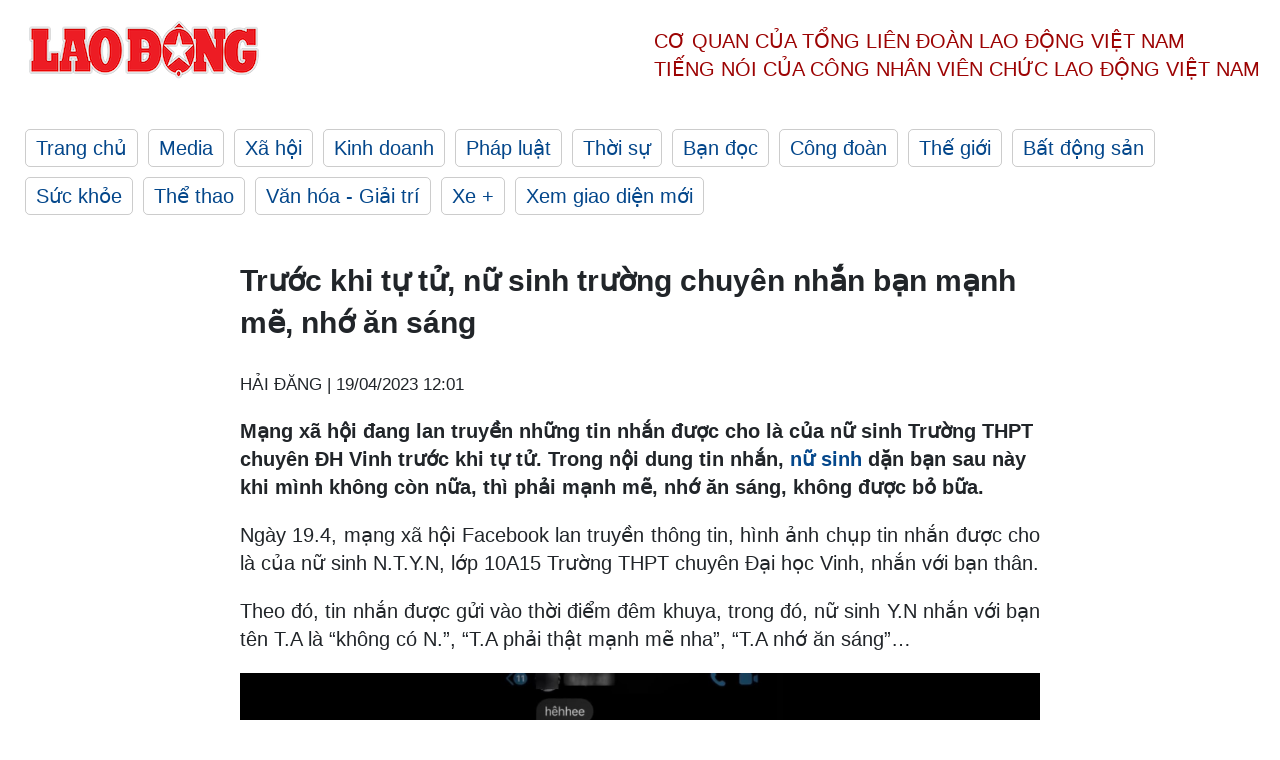

--- FILE ---
content_type: text/html; charset=utf-8,gbk
request_url: https://laodong.vn/xa-hoi/truoc-khi-tu-tu-nu-sinh-truong-chuyen-nhan-ban-manh-me-nho-an-sang-1181828.ldo
body_size: 87
content:
<html><body><script>document.cookie="D1N=9abf26955b9af2ce3429fe510e1122ee"+"; expires=Fri, 31 Dec 2099 23:59:59 GMT; path=/";window.location.reload(true);</script></body></html>

--- FILE ---
content_type: text/html; charset=utf-8
request_url: https://laodong.vn/xa-hoi/truoc-khi-tu-tu-nu-sinh-truong-chuyen-nhan-ban-manh-me-nho-an-sang-1181828.ldo
body_size: 6274
content:
<!DOCTYPE html><html lang="vi"><head><meta charset="utf-8"><meta http-equiv="X-UA-Compatible" content="IE=edge"><meta charset="utf-8"><meta http-equiv="Cache-control" content="public"><title>Trước khi tự tử, nữ sinh trường chuyên nhắn bạn mạnh mẽ, nhớ ăn sáng</title><meta name="description" content=" Mạng xã hội đang lan truyền những tin nhắn được cho là của nữ sinh Trường THPT chuyên ĐH Vinh trước khi tự tử. Trong nội dung tin nhắn,  nữ sinh  dặn bạn sau này khi mình không còn  nữa, thì phải mạnh mẽ, nhớ ăn sáng, không được bỏ bữa.   "><meta name="keywords" content="nữ sinh,Mạng xã hội,Tin nhắn cuối cùng,Nữ sinh trường THPT chuyên ĐH Vinh,Treo cổ tự tử,Mạnh mẽ,Nhớ ăn sáng"><meta name="viewport" content="width=device-width, initial-scale=1.0"><meta name="robots" content="noarchive,noodp,index,follow"><meta name="googlebot" content="noarchive,index,follow"><meta property="fb:app_id" content="103473449992006"><meta property="fb:pages" content="152570468273884"><meta property="article:author" content="https://www.facebook.com/laodongonline"><meta property="article:publisher" content="https://www.facebook.com/laodongonline"><meta name="google-site-verification" content="ZR1lajGP1QKoTcMuDtZqa486Jl1XQa6s3QCPbNV4OT8"><link rel="dns-prefetch" href="//media.laodong.vn"><link rel="dns-prefetch" href="//media3.laodong.vn"><link rel="dns-prefetch" href="//media-cdn.laodong.vn"><link rel="dns-prefetch" href="https://media-cdn-v2.laodong.vn/laodong/2.0.0.29"><link rel="apple-touch-icon" sizes="57x57" href="https://media-cdn-v2.laodong.vn/laodong/2.0.0.29/icons/apple-icon-57x57.png"><link rel="apple-touch-icon" sizes="60x60" href="https://media-cdn-v2.laodong.vn/laodong/2.0.0.29/icons/apple-icon-60x60.png"><link rel="apple-touch-icon" sizes="72x72" href="https://media-cdn-v2.laodong.vn/laodong/2.0.0.29/icons/apple-icon-72x72.png"><link rel="apple-touch-icon" sizes="76x76" href="https://media-cdn-v2.laodong.vn/laodong/2.0.0.29/icons/apple-icon-76x76.png"><link rel="apple-touch-icon" sizes="114x114" href="https://media-cdn-v2.laodong.vn/laodong/2.0.0.29/icons/apple-icon-114x114.png"><link rel="apple-touch-icon" sizes="120x120" href="https://media-cdn-v2.laodong.vn/laodong/2.0.0.29/icons/apple-icon-120x120.png"><link rel="apple-touch-icon" sizes="144x144" href="https://media-cdn-v2.laodong.vn/laodong/2.0.0.29/icons/apple-icon-144x144.png"><link rel="apple-touch-icon" sizes="152x152" href="https://media-cdn-v2.laodong.vn/laodong/2.0.0.29/icons/apple-icon-152x152.png"><link rel="apple-touch-icon" sizes="180x180" href="https://media-cdn-v2.laodong.vn/laodong/2.0.0.29/icons/apple-icon-180x180.png"><link rel="icon" type="image/png" sizes="192x192" href="https://media-cdn-v2.laodong.vn/laodong/2.0.0.29/icons/android-icon-192x192.png"><link rel="icon" type="image/png" sizes="32x32" href="https://media-cdn-v2.laodong.vn/laodong/2.0.0.29/icons/favicon-32x32.png"><link rel="icon" type="image/png" sizes="96x96" href="https://media-cdn-v2.laodong.vn/laodong/2.0.0.29/icons/favicon-96x96.png"><link rel="icon" type="image/png" sizes="16x16" href="https://media-cdn-v2.laodong.vn/laodong/2.0.0.29/icons/favicon-16x16.png"><link rel="shortcut icon" href="/favicon.ico" type="image/x-icon"><meta name="msapplication-TileColor" content="#ffffff"><meta name="msapplication-TileImage" content="/ms-icon-144x144.png"><meta name="theme-color" content="#ffffff"><meta property="og:url" content="https://laodong.vn/xa-hoi/truoc-khi-tu-tu-nu-sinh-truong-chuyen-nhan-ban-manh-me-nho-an-sang-1181828.ldo"><meta property="og:type" content="article"><meta property="og:title" content="Trước khi tự tử, nữ sinh trường chuyên nhắn bạn mạnh mẽ, nhớ ăn sáng"><meta property="og:description" content=" Mạng xã hội đang lan truyền những tin nhắn được cho là của nữ sinh Trường THPT chuyên ĐH Vinh trước khi tự tử. Trong nội dung tin nhắn, nữ sinh dặn bạn sau này khi mình không còn nữa, thì phải mạnh mẽ, nhớ ăn sáng, không được bỏ bữa.  "><meta property="og:image" content="https://media-cdn-v2.laodong.vn/storage/newsportal/2023/4/19/1181828/Chuyen.jpg?w=800&amp;h=420&amp;crop=auto&amp;scale=both"><meta property="og:image:width" content="800"><meta property="og:image:height" content="433"><link rel="canonical" href="https://laodong.vn/xa-hoi/truoc-khi-tu-tu-nu-sinh-truong-chuyen-nhan-ban-manh-me-nho-an-sang-1181828.ldo"><link rel="amphtml" href="https://amp.laodong.vn/xa-hoi/truoc-khi-tu-tu-nu-sinh-truong-chuyen-nhan-ban-manh-me-nho-an-sang-1181828.ldo"><script type="application/ld+json">[{"@context":"https://schema.org","@type":"BreadcrumbList","itemListElement":[{"@type":"ListItem","position":1,"item":{"@id":"https://laodong.vn/xa-hoi","name":"Xã hội"}},{"@type":"ListItem","position":2,"item":{"@id":"https://laodong.vn/xa-hoi/truoc-khi-tu-tu-nu-sinh-truong-chuyen-nhan-ban-manh-me-nho-an-sang-1181828.ldo","name":"Trước khi tự tử, nữ sinh trường chuyên nhắn bạn mạnh mẽ, nhớ ăn sáng"}}]},{"@context":"https://schema.org","@type":"NewsArticle","headline":"Trước khi tự tử, nữ sinh trường chuyên nhắn bạn mạnh mẽ, nhớ ăn sáng","description":"Mạng xã hội đang lan truyền những tin nhắn được cho là của nữ sinh Trường THPT chuyên ĐH Vinh trước khi tự tử. Trong nội dung tin nhắn, nữ...","mainEntityOfPage":{"@context":"https://schema.org","@type":"WebPage","@id":"https://laodong.vn/xa-hoi/truoc-khi-tu-tu-nu-sinh-truong-chuyen-nhan-ban-manh-me-nho-an-sang-1181828.ldo"},"url":"https://laodong.vn/xa-hoi/truoc-khi-tu-tu-nu-sinh-truong-chuyen-nhan-ban-manh-me-nho-an-sang-1181828.ldo","publisher":{"@type":"Organization","name":"Báo Lao Động","logo":{"@context":"https://schema.org","@type":"ImageObject","url":"https://laodong.vn/img/ldo_red.png"}},"image":[{"@context":"https://schema.org","@type":"ImageObject","caption":"Trước khi tự tử, nữ sinh trường chuyên nhắn bạn mạnh mẽ, nhớ ăn sáng","url":"https://media-cdn-v2.laodong.vn/storage/newsportal/2023/4/19/1181828/Chuyen.jpg"},{"@context":"https://schema.org","@type":"ImageObject","caption":"Những tin nhắn được cho là của nữ sinh Trường THPT chuyên ĐH Vinh chát với bạn thân trước khi tự tử. Ảnh chụp màn hình","url":"https://media-cdn-v2.laodong.vn/Storage/NewsPortal/2023/4/19/1181828/Tin-Nhan.jpg"}],"datePublished":"2023-04-19T12:01:26+07:00","dateModified":"2023-04-19T12:01:26+07:00","author":[{"@type":"Person","name":"HẢI ĐĂNG","url":"https://laodong.vn"}]},{"@context":"https://schema.org","@type":"Organization","name":"Báo Lao Động","url":"https://laodong.vn","logo":"https://media-cdn-v2.laodong.vn/laodong-logo.png"}]</script><meta property="article:published_time" content="2023-04-19T12:01:26+07:00"><meta property="article:section" content="Xã hội"><meta property="dable:item_id" content="1181828"><meta property="dable:title" content="Trước khi tự tử, nữ sinh trường chuyên nhắn bạn mạnh mẽ, nhớ ăn sáng"><meta property="dable:image" content="https://media-cdn-v2.laodong.vn/storage/newsportal/2023/4/19/1181828/Chuyen.jpg?w=800&amp;h=420&amp;crop=auto&amp;scale=both"><meta property="dable:author" content="HẢI ĐĂNG"><link href="/themes/crawler/all.min.css?v=IPYWGvSgaxg0cbs4-1RKsTX-FuncZx8ElzzCmSadi8c" rel="stylesheet"><body><div class="header"><div class="wrapper"><div class="header-top clearfix"><a class="logo" href="/"> <img src="https://media-cdn-v2.laodong.vn/laodong/2.0.0.29/images/logo/ldo_red.png" alt="BÁO LAO ĐỘNG" class="main-logo" width="250" height="62"> </a><div class="header-content"><span>Cơ quan của Tổng Liên Đoàn</span> <span>Lao Động Việt Nam</span><br> <span>Tiếng nói của Công nhân</span> <span>Viên chức lao động</span> <span>Việt Nam</span></div></div><ul class="main-menu"><li class="item"><a href="/">Trang chủ</a><li class="item"><h3><a href="/media">Media</a></h3><li class="item"><h3><a href="/xa-hoi">Xã hội</a></h3><li class="item"><h3><a href="/kinh-doanh">Kinh doanh</a></h3><li class="item"><h3><a href="/phap-luat">Pháp luật</a></h3><li class="item"><h3><a href="/thoi-su">Thời sự</a></h3><li class="item"><h3><a href="/ban-doc">Bạn đọc</a></h3><li class="item"><h3><a href="/cong-doan">Công đoàn</a></h3><li class="item"><h3><a href="/the-gioi">Thế giới</a></h3><li class="item"><h3><a href="/bat-dong-san">Bất động sản</a></h3><li class="item"><h3><a href="/suc-khoe">Sức khỏe</a></h3><li class="item"><h3><a href="/the-thao">Thể thao</a></h3><li class="item"><h3><a href="/van-hoa-giai-tri">Văn hóa - Giải trí</a></h3><li class="item"><h3><a href="/xe">Xe &#x2B;</a></h3><li class="item"><h3><a href="https://beta.laodong.vn">Xem giao diện mới</a></h3></ul></div></div><div class="main-content"><div class="wrapper chi-tiet-tin"><div><ul class="breadcrumbs"></ul></div><article class="detail"><h1 class="title">Trước khi tự tử, nữ sinh trường chuyên nhắn bạn mạnh mẽ, nhớ ăn sáng</h1><p><small class="author"> <i class="fa fa-user-o" aria-hidden="true"></i> HẢI ĐĂNG | <time datetime="4/19/2023 12:01:26 PM">19/04/2023 12:01</time> </small><div class="chapeau"><p>Mạng xã hội đang lan truyền những tin nhắn được cho là của nữ sinh Trường THPT chuyên ĐH Vinh trước khi tự tử. Trong nội dung tin nhắn, <a href="https://laodong.vn/xa-hoi/truoc-khi-tu-tu-nu-sinh-truong-chuyen-da-nghi-hoc-20-buoi-1180945.ldo" title="nữ sinh" target="_self">nữ sinh</a> dặn bạn sau này khi mình không còn nữa, thì phải mạnh mẽ, nhớ ăn sáng, không được bỏ bữa.</div><div class="art-content"><p>Ngày 19.4, mạng xã hội Facebook lan truyền thông tin, hình ảnh chụp tin nhắn được cho là của nữ sinh N.T.Y.N, lớp 10A15 Trường THPT chuyên Đại học Vinh, nhắn với bạn thân.<p>Theo đó, tin nhắn được gửi vào thời điểm đêm khuya, trong đó, nữ sinh Y.N nhắn với bạn tên T.A là “không có N.”, “T.A phải thật mạnh mẽ nha”, “T.A nhớ ăn sáng”…</p><figure class="insert-center-image"><img src="https://media-cdn-v2.laodong.vn/Storage/NewsPortal/2023/4/19/1181828/Tin-Nhan.jpg" alt="Những tin nhắn được cho là của nữ sinh trường THPT chuyên ĐH Vinh chát với bạn thân trước khi tự tử. Ảnh chụp màn hình."><figcaption class="image-caption">Những tin nhắn được cho là của nữ sinh Trường THPT chuyên ĐH Vinh chát với bạn thân trước khi tự tử. Ảnh chụp màn hình</figcaption></figure>Thấy có thông điệp bất thường, người bạn tên T.A nhắn lại, phê phán Y.N và nhắc bạn đi ngủ vì muộn rồi.<p>Tuy nhiên, Y.N vẫn nhắn tiếp với nội dung nhắc bạn T.A phải ăn sáng vì bạn này hay bỏ bữa sáng. T.A đã nhắn lại, rủ Y.N sáng mai đi ăn sáng.<p>Nội dung tin nhắn nói trên gây xúc động sâu sắc đối với nhiều người.<p>Nhiều người đã bình luận bày tỏ xót xa cho Y.N, trước khi có ý định rời xa cuộc sống vẫn nhắc nhở bạn thân giữ gìn sức khỏe, mạnh mẽ, vững vàng trong cuộc sống.<p>“Tôi cảm nhận hai người bạn này rất thân nhau. Trong nội dung tin nhắn, Y.N đã ngầm thể hiện sẽ rời xa cuộc sống, và còn động viên bạn T.A đừng buồn khi mình không còn. Thật quá xót xa cho một tâm hồn thánh thiện” – tài khoản T.Đ.A bình luận.<p>Như Báo Lao Động đã <a href="https://laodong.vn/xa-hoi/truoc-khi-tu-tu-nu-sinh-truong-chuyen-da-nghi-hoc-20-buoi-1180945.ldo" title="thông tin" target="_self">thông tin</a>, vào ngày 15.4, em N.T.Y.N, 17 tuổi, lớp 10A5 Trường THPT chuyên Đại học Vinh đã tự tử tại nhà riêng.<p>Trước đó em đã phản ánh với mẹ việc bị bạn cô lập và em đã lên gặp thầy hiệu trưởng xin chuyển lớp nhưng chưa được chấp nhận.<p>Cô giáo chủ nhiệm cho hay, Y.N là học sinh ngoan, học giỏi, tuy nhiên trước thời điểm xảy ra sự việc, em đã nghỉ học 20 buổi với các lí do khác nhau. Cô giáo đã tìm hiểu động viên nhưng sau đó sự việc đáng tiếc vẫn xảy ra.</div><div class="art-authors">HẢI ĐĂNG</div><div class="article-tags"><div class="lst-tags"><ul><li><a href="/tags/hoc-sinh-16.ldo">#Học sinh</a><li><a href="/tags/nghe-an-76.ldo">#Nghệ An</a><li><a href="/tags/tu-tu-91.ldo">#Tự tử</a><li><a href="/tags/mang-xa-hoi-1056.ldo">#Mạng xã hội</a><li><a href="/tags/truong-thpt-chuyen-dai-hoc-vinh-487990.ldo">#Trường THPT chuyên Đại học Vinh</a></ul></div></div></article><div class="articles-relatived"><div class="vinhet">TIN LIÊN QUAN</div><div class="list-articles"><div class="article-item"><div class="p-left"><a class="link-blk" href="https://laodong.vn/ban-tin/giao-duc-247-nu-sinh-truong-chuyen-da-nghi-hoc-20-buoi-truoc-khi-tu-tu-1181334.ldo" aria-label="LDO"> <img data-src="https://media-cdn-v2.laodong.vn/storage/newsportal/2023/4/18/1181334/Vmix-Capture-18-Apri.jpg?w=800&amp;h=496&amp;crop=auto&amp;scale=both" class="lazyload" alt="" width="800" height="496"> </a></div><div class="p-right"><a class="link-blk" href="https://laodong.vn/ban-tin/giao-duc-247-nu-sinh-truong-chuyen-da-nghi-hoc-20-buoi-truoc-khi-tu-tu-1181334.ldo"><h2>Giáo dục 24/7: Nữ sinh trường chuyên đã nghỉ học 20 buổi trước khi tự tử</h2></a><p><small class="author"> <i class="fa fa-user-o" aria-hidden="true"></i> NGỌC LÊ - NGỌC ÁNH | <time datetime="4/18/2023 1:00:00 PM">18/04/2023 - 13:00</time> </small><p>Bản tin Giáo dục 24/7 ngày 18.4 có những thông tin đáng chú ý sau: Quy đổi IELTS 4.0 thành điểm 10 gây bất công cho thí sinh; Trước khi <a href="https://laodong.vn/xa-hoi/truoc-khi-tu-tu-nu-sinh-truong-chuyen-da-nghi-hoc-20-buoi-1180945.ldo" title="tự tử" target="_self">tự tử</a>, nữ sinh trường chuyên đã nghỉ học 20 buổi; Hiệu phó bị tố quấy rối tình dục nam đồng nghiệp,...</div></div><div class="article-item"><div class="p-left"><a class="link-blk" href="https://laodong.vn/xa-hoi/truoc-khi-tu-tu-nu-sinh-truong-chuyen-da-nghi-hoc-20-buoi-1180945.ldo" aria-label="LDO"> <img data-src="https://media-cdn-v2.laodong.vn/storage/newsportal/2023/4/17/1180945/DAI-HOC-VINH.jpg?w=800&amp;h=496&amp;crop=auto&amp;scale=both" class="lazyload" alt="Đại diện trường Đại học Vinh thông tin với báo chí về vụ một nữ sinh của trường tự tử.  Ảnh: Hải Đăng" width="800" height="496"> </a></div><div class="p-right"><a class="link-blk" href="https://laodong.vn/xa-hoi/truoc-khi-tu-tu-nu-sinh-truong-chuyen-da-nghi-hoc-20-buoi-1180945.ldo"><h2>Trước khi tự tử, nữ sinh trường chuyên đã nghỉ học 20 buổi</h2></a><p><small class="author"> <i class="fa fa-user-o" aria-hidden="true"></i> HẢI ĐĂNG | <time datetime="4/17/2023 3:07:21 PM">17/04/2023 - 15:07</time> </small><p><p><a title="Nghệ An" href="https://laodong.vn/tags/nghe-an-76.ldo" rel="external">Nghệ An</a> - Trước khi <a title="tự tử" href="https://laodong.vn/xa-hoi/nu-sinh-truong-thpt-chuyen-o-nghe-an-tu-tu-nghi-do-ap-luc-1180874.ldo" rel="external">tự tử</a>, nữ sinh Trường THPT Chuyên Đại học Vinh đã xin chuyển lớp và nghỉ học nhiều lần.</div></div><div class="article-item"><div class="p-left"><a class="link-blk" href="https://laodong.vn/xa-hoi/nu-sinh-truong-thpt-chuyen-o-nghe-an-tu-tu-nghi-do-ap-luc-1180874.ldo" aria-label="LDO"> <img data-src="https://media-cdn-v2.laodong.vn/storage/newsportal/2023/4/17/1180874/Tu-Tu.jpg?w=800&amp;h=496&amp;crop=auto&amp;scale=both" class="lazyload" alt="" width="800" height="496"> </a></div><div class="p-right"><a class="link-blk" href="https://laodong.vn/xa-hoi/nu-sinh-truong-thpt-chuyen-o-nghe-an-tu-tu-nghi-do-ap-luc-1180874.ldo"><h2>Nữ sinh trường THPT chuyên ở Nghệ An tự tử nghi do áp lực</h2></a><p><small class="author"> <i class="fa fa-user-o" aria-hidden="true"></i> HẢI ĐĂNG | <time datetime="4/17/2023 11:51:56 AM">17/04/2023 - 11:51</time> </small><p><p><a href="https://laodong.vn/tags/nghe-an-76.ldo" title="Nghệ An" target="_self">Nghệ An</a> - Nữ sinh N.T.Y.N, học sinh lớp 10A15, trường THPT chuyên ĐH Vinh (Nghệ An) <a href="https://laodong.vn/xa-hoi/cuu-song-nguoi-phu-nu-ngung-tuan-hoan-sau-that-co-tu-tu-1175635.ldo" title="tự tử" target="_self">tự tử</a> nghi do áp lực.</div></div><div class="article-item"><div class="p-left"><a class="link-blk" href="https://laodong.vn/giao-duc/lich-nghi-he-cua-hoc-sinh-ca-nuoc-keo-dai-toi-3-thang-1183142.ldo" aria-label="LDO"> <img data-src="https://media-cdn-v2.laodong.vn/storage/newsportal/2023/4/22/1183142/Van-Trang.jpeg?w=800&amp;h=496&amp;crop=auto&amp;scale=both" class="lazyload" alt="Lịch nghỉ hè của học sinh trên cả nước sẽ được Báo Lao Động cập nhật. Ảnh: Vân Trang" width="800" height="496"> </a></div><div class="p-right"><a class="link-blk" href="https://laodong.vn/giao-duc/lich-nghi-he-cua-hoc-sinh-ca-nuoc-keo-dai-toi-3-thang-1183142.ldo"><h2>Lịch nghỉ hè của học sinh cả nước: Kéo dài tới 3 tháng?</h2></a><p><small class="author"> <i class="fa fa-user-o" aria-hidden="true"></i> Vân Trang | <time datetime="4/22/2023 10:54:25 AM">22/04/2023 - 10:54</time> </small><p><p><a href="https://laodong.vn/giao-duc/cap-nhat-lich-nghi-he-cua-hoc-sinh-tren-ca-nuoc-1182678.ldo" title="Lịch nghỉ hè" target="_blank">Lịch nghỉ hè</a> của học sinh cả nước sẽ được Báo Lao Động cập nhật đầy đủ, giúp quý phụ huynh và học sinh thuận tiện theo dõi.</div></div><div class="article-item"><div class="p-left"><a class="link-blk" href="https://laodong.vn/tien-te-dau-tu/gia-vang-hom-nay-224-o-at-giam-truoc-lan-song-chot-loi-1183117.ldo" aria-label="LDO"> <img data-src="https://media-cdn-v2.laodong.vn/storage/newsportal/2023/4/22/1183117/Gia-Vang-Hom-Nay-Sjc.jpg?w=800&amp;h=496&amp;crop=auto&amp;scale=both" class="lazyload" alt="Giá vàng hôm nay 22.4. Ảnh minh họa: Phan Anh" width="800" height="496"> </a></div><div class="p-right"><a class="link-blk" href="https://laodong.vn/tien-te-dau-tu/gia-vang-hom-nay-224-o-at-giam-truoc-lan-song-chot-loi-1183117.ldo"><h2>Giá vàng hôm nay 22.4: Ồ ạt giảm trước làn sóng chốt lời</h2></a><p><small class="author"> <i class="fa fa-user-o" aria-hidden="true"></i> Khương Duy | <time datetime="4/22/2023 9:38:37 AM">22/04/2023 - 09:38</time> </small><p>Giá vàng hôm nay đồng loạt giảm ở cả thị trường trong nước và thế giới. Kim loại quý đang chịu nhiều áp lực trước làn sóng chốt lời.</div></div><div class="article-item"><div class="p-left"><a class="link-blk" href="https://laodong.vn/giai-tri/dien-vien-phim-gio-vang-cua-vtv-len-tieng-ve-viec-cam-song-nghe-si-1183070.ldo" aria-label="LDO"> <img data-src="https://media-cdn-v2.laodong.vn/storage/newsportal/2023/4/21/1183070/Page.jpg?w=800&amp;h=496&amp;crop=auto&amp;scale=both" class="lazyload" alt="Ảnh: Nghệ sĩ cung cấp" width="800" height="496"> </a></div><div class="p-right"><a class="link-blk" href="https://laodong.vn/giai-tri/dien-vien-phim-gio-vang-cua-vtv-len-tieng-ve-viec-cam-song-nghe-si-1183070.ldo"><h2>Diễn viên phim giờ vàng của VTV lên tiếng về việc cấm sóng nghệ sĩ</h2></a><p><small class="author"> <i class="fa fa-user-o" aria-hidden="true"></i> Chí Long | <time datetime="4/22/2023 9:06:33 AM">22/04/2023 - 09:06</time> </small><p>Trong khi Bộ Thông tin và Truyền thông, Bộ Văn hóa, Thể thao và Du lịch đang tích cực hoàn thành quy trình hạn chế phát sóng, biểu diễn, quảng cáo... với nghệ sĩ, KOL (người có sức ảnh hưởng) vi phạm pháp luật, trái thuần phong mỹ tục, một số nghệ sĩ, trong đó có diễn viên VTV đã bày tỏ quan điểm về sự việc.</div></div><div class="article-item"><div class="p-left"><a class="link-blk" href="https://laodong.vn/kinh-doanh/goi-thau-them-7000-ti-dong-trai-phieu-chinh-phu-1183099.ldo" aria-label="LDO"> <img data-src="https://media-cdn-v2.laodong.vn/storage/newsportal/2023/4/22/1183099/Tpcp1-16812957906891.jpg?w=800&amp;h=496&amp;crop=auto&amp;scale=both" class="lazyload" alt="" width="800" height="496"> </a></div><div class="p-right"><a class="link-blk" href="https://laodong.vn/kinh-doanh/goi-thau-them-7000-ti-dong-trai-phieu-chinh-phu-1183099.ldo"><h2>Gọi thầu thêm 7.000 tỉ đồng trái phiếu Chính phủ</h2></a><p><small class="author"> <i class="fa fa-user-o" aria-hidden="true"></i> Lam Duy | <time datetime="4/22/2023 8:53:48 AM">22/04/2023 - 08:53</time> </small><p>Trong tuần tới, Kho bạc Nhà nước sẽ tiếp tục gọi thầu thêm 7.000 tỉ đồng <a href="https://laodong.vn/kinh-doanh/trai-phieu-the-gioi-ra-sao-sau-giai-doan-bien-dong-1176227.ldo" title="trái phiếu" target="_self">trái phiếu</a> Chính phủ, trải đều ở nhiều kỳ hạn khác nhau.</div></div><div class="article-item"><div class="p-left"><a class="link-blk" href="https://laodong.vn/phap-luat/tam-giu-2-doi-tuong-vu-tong-xe-lam-thieu-ta-csgt-va-2-cong-nhan-tu-vong-1183102.ldo" aria-label="LDO"> <img data-src="https://media-cdn-v2.laodong.vn/storage/newsportal/2023/4/22/1183102/TNGT_A.jpg?w=800&amp;h=496&amp;crop=auto&amp;scale=both" class="lazyload" alt="Người dân tham gia hỗ trợ lực lượng chức năng đập kính xe khống chế bắt 2 đối tượng tại hiện trường. Ảnh: An Long" width="800" height="496"> </a></div><div class="p-right"><a class="link-blk" href="https://laodong.vn/phap-luat/tam-giu-2-doi-tuong-vu-tong-xe-lam-thieu-ta-csgt-va-2-cong-nhan-tu-vong-1183102.ldo"><h2>Tạm giữ 2 đối tượng vụ tông xe làm thiếu tá CSGT và 2 công nhân tử vong</h2></a><p><small class="author"> <i class="fa fa-user-o" aria-hidden="true"></i> An Long | <time datetime="4/22/2023 8:49:40 AM">22/04/2023 - 08:49</time> </small><p>Liên quan đến vụ việc tông xe vào lực lượng chức năng khiến thiếu tá cảnh sát giao thông và 2 công nhân tử vong, cơ quan chức năng đã tạm giữ hai đối tượng.</div></div></div></div><section class="tin-lien-quan"><div class="list-articles"><div class="article-item"><div class="p-left"><a href="https://laodong.vn/ban-tin/giao-duc-247-nu-sinh-truong-chuyen-da-nghi-hoc-20-buoi-truoc-khi-tu-tu-1181334.ldo" aria-label="LDO"> <img src="https://media-cdn-v2.laodong.vn/storage/newsportal/2023/4/18/1181334/Vmix-Capture-18-Apri.jpg?w=526&amp;h=314&amp;crop=auto&amp;scale=both" alt="" width="526" height="314"> </a></div><div class="p-right"><a href="https://laodong.vn/ban-tin/giao-duc-247-nu-sinh-truong-chuyen-da-nghi-hoc-20-buoi-truoc-khi-tu-tu-1181334.ldo"><h2>Giáo dục 24/7: Nữ sinh trường chuyên đã nghỉ học 20 buổi trước khi tự tử</h2></a><p><small class="author"> <i class="fa fa-user-o" aria-hidden="true"></i> NGỌC LÊ - NGỌC ÁNH | <time datetime="4/18/2023 1:00:00 PM">18/04/2023 - 13:00</time> </small><p>Bản tin Giáo dục 24/7 ngày 18.4 có những thông tin đáng chú ý sau: Quy đổi IELTS 4.0 thành điểm 10 gây bất công cho thí sinh; Trước khi <a href="https://laodong.vn/xa-hoi/truoc-khi-tu-tu-nu-sinh-truong-chuyen-da-nghi-hoc-20-buoi-1180945.ldo" title="tự tử" target="_self">tự tử</a>, nữ sinh trường chuyên đã nghỉ học 20 buổi; Hiệu phó bị tố quấy rối tình dục nam đồng nghiệp,...</div></div><div class="article-item"><div class="p-left"><a href="https://laodong.vn/xa-hoi/truoc-khi-tu-tu-nu-sinh-truong-chuyen-da-nghi-hoc-20-buoi-1180945.ldo" aria-label="LDO"> <img src="https://media-cdn-v2.laodong.vn/storage/newsportal/2023/4/17/1180945/DAI-HOC-VINH.jpg?w=526&amp;h=314&amp;crop=auto&amp;scale=both" alt="Đại diện trường Đại học Vinh thông tin với báo chí về vụ một nữ sinh của trường tự tử.  Ảnh: Hải Đăng" width="526" height="314"> </a></div><div class="p-right"><a href="https://laodong.vn/xa-hoi/truoc-khi-tu-tu-nu-sinh-truong-chuyen-da-nghi-hoc-20-buoi-1180945.ldo"><h2>Trước khi tự tử, nữ sinh trường chuyên đã nghỉ học 20 buổi</h2></a><p><small class="author"> <i class="fa fa-user-o" aria-hidden="true"></i> HẢI ĐĂNG | <time datetime="4/17/2023 3:07:21 PM">17/04/2023 - 15:07</time> </small><p><p><a title="Nghệ An" href="https://laodong.vn/tags/nghe-an-76.ldo" rel="external">Nghệ An</a> - Trước khi <a title="tự tử" href="https://laodong.vn/xa-hoi/nu-sinh-truong-thpt-chuyen-o-nghe-an-tu-tu-nghi-do-ap-luc-1180874.ldo" rel="external">tự tử</a>, nữ sinh Trường THPT Chuyên Đại học Vinh đã xin chuyển lớp và nghỉ học nhiều lần.</div></div><div class="article-item"><div class="p-left"><a href="https://laodong.vn/xa-hoi/nu-sinh-truong-thpt-chuyen-o-nghe-an-tu-tu-nghi-do-ap-luc-1180874.ldo" aria-label="LDO"> <img src="https://media-cdn-v2.laodong.vn/storage/newsportal/2023/4/17/1180874/Tu-Tu.jpg?w=525&amp;h=314&amp;crop=auto&amp;scale=both" alt="" width="526" height="314"> </a></div><div class="p-right"><a href="https://laodong.vn/xa-hoi/nu-sinh-truong-thpt-chuyen-o-nghe-an-tu-tu-nghi-do-ap-luc-1180874.ldo"><h2>Nữ sinh trường THPT chuyên ở Nghệ An tự tử nghi do áp lực</h2></a><p><small class="author"> <i class="fa fa-user-o" aria-hidden="true"></i> HẢI ĐĂNG | <time datetime="4/17/2023 11:51:56 AM">17/04/2023 - 11:51</time> </small><p><p><a href="https://laodong.vn/tags/nghe-an-76.ldo" title="Nghệ An" target="_self">Nghệ An</a> - Nữ sinh N.T.Y.N, học sinh lớp 10A15, trường THPT chuyên ĐH Vinh (Nghệ An) <a href="https://laodong.vn/xa-hoi/cuu-song-nguoi-phu-nu-ngung-tuan-hoan-sau-that-co-tu-tu-1175635.ldo" title="tự tử" target="_self">tự tử</a> nghi do áp lực.</div></div></div></section></div></div><div class="wrapper"><div class="footer-content"><div class="r-1"><a class="pl link-logo" href="/"> <img src="https://media-cdn-v2.laodong.vn/laodong/2.0.0.29/images/logo/ldo_red.png" alt="BÁO LAO ĐỘNG" width="150" height="40"> </a><div class="pr"><h3 class="cop-name"><span>Cơ Quan Của Tổng Liên Đoàn</span> <span>Lao Động Việt Nam</span></h3><div class="ct tbt">Tổng Biên tập: NGUYỄN NGỌC HIỂN</div></div></div><div class="r-2"><div class="bl bl-1"><h4 class="vn">Liên Hệ:</h4><div class="ct"><p><span>Tòa soạn:</span> <span>(+84 24) 38252441</span> - <span>35330305</span><p><span>Báo điện tử:</span> <span>(+84 24) 38303032</span> - <span>38303034</span><p><span>Đường dây nóng:</span> <span>096 8383388</span><p><span>Bạn đọc:</span> <span>(+84 24) 35335235</span><p><span>Email:</span> <a href="mailto:toasoan@laodong.com.vn">toasoan@laodong.com.vn</a></div></div><div class="bl bl-2"><h4 class="vn">Hỗ Trợ Quảng Cáo</h4><div class="ct"><p><span>Báo in: (+84 24) 39232694</span> - <span>Báo điện tử: (+84 24) 35335237</span><p><span>Địa chỉ: Số 6 Phạm Văn Bạch, phường Cầu Giấy, Thành phố Hà Nội</span></div></div><div class="bl bl-3"><div class="ct"><p><span>Giấy phép số:</span> <span>2013/GP-BTTT</span><p><span>Do Bộ TTTT cấp</span> <span>ngày 30.10.2012</span><p>Xuất bản số Báo Lao Động đầu tiên vào ngày 14.8.1929</div></div></div><div class="dev"><span>Báo điện tử Lao Động được phát triển bởi</span> <span>Lao Động Technologies</span></div></div></div><script src="https://media-cdn-v2.laodong.vn/laodong/2.0.0.29/plugin/lazysizes.min.js" async></script>